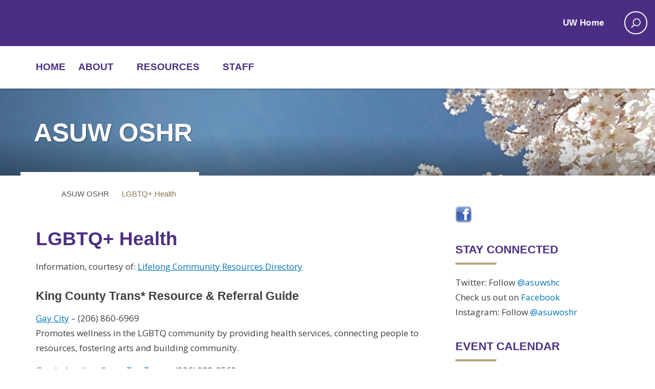

--- FILE ---
content_type: text/css
request_url: https://health.asuw.org/wp-content/uploads/autoptimize/11/css/autoptimize_single_d3b0c4709b7c74a37035ea739e3112a9.css?ver=1.0
body_size: -55
content:
@import url(//health.asuw1.psapp.dev/wp-content/themes/asuw-uw-theme/../uw-2014-master/uw-2014-master/style.css);.uw-hero-image.hero-height,.no-uw-hero-image.hero-height{height:850px}#dawgdrops .menu-block .dawgdrops-item.drawgdrops-subitem{width:160px}#dawgdrops .dawgdrops-menu .dawgdrops-item{max-width:210px}#dawgdrops .dawgdrops-menu .dawgdrops-item a:not([href]),#dawgdrops .dawgdrops-menu .dawgdrops-item a:not([href]):hover,#dawgdrops .dawgdrops-menu .dawgdrops-item a:not([href]):focus{color:#707070;background:unset}#dawgdrops .dawgdrops-item.drawgdrops-subitem{margin-left:45px;width:190px}#mobile-relative.frontpage .sub-menu [aria-hidden=true]{display:none !important}#mobile-relative.frontpage .sub-menu [aria-hidden=false]{display:block !important;padding-left:10px}@media (max-width:767px){.uw-hero-image.hero-height,.no-uw-hero-image.hero-height{height:40%}}.box-outer .box.three .tile{padding:0 4px 20px}#uwalert-alert-message{display:none}@media (min-width:767px){#vidYT{width:50%}}

--- FILE ---
content_type: text/javascript
request_url: https://health.asuw.org/wp-content/uploads/autoptimize/11/js/autoptimize_single_ed2a4da46568eb4080ede2396431343a.js
body_size: -279
content:
(function(){function search_for_methods(obj,methods){if(!obj||window[obj]){return false;}
var search=methods.filter(function(name){return obj[name]&&'function'===typeof obj[name];});return methods.length===search.length;}
function is_lodash(){return search_for_methods(window._,['get','set','at','cloneDeep','some','every']);}
window._lodash_tmp=false;if('_'in window&&is_lodash()){window._lodash_tmp=_;}})();